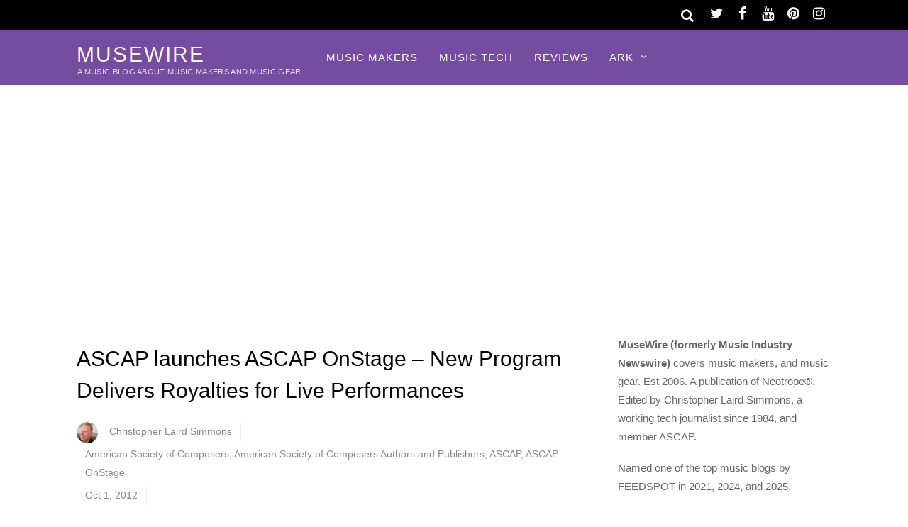

--- FILE ---
content_type: text/html; charset=utf-8
request_url: https://www.google.com/recaptcha/api2/aframe
body_size: 268
content:
<!DOCTYPE HTML><html><head><meta http-equiv="content-type" content="text/html; charset=UTF-8"></head><body><script nonce="6Ghe2QGGlRz0wlUZoEA6nw">/** Anti-fraud and anti-abuse applications only. See google.com/recaptcha */ try{var clients={'sodar':'https://pagead2.googlesyndication.com/pagead/sodar?'};window.addEventListener("message",function(a){try{if(a.source===window.parent){var b=JSON.parse(a.data);var c=clients[b['id']];if(c){var d=document.createElement('img');d.src=c+b['params']+'&rc='+(localStorage.getItem("rc::a")?sessionStorage.getItem("rc::b"):"");window.document.body.appendChild(d);sessionStorage.setItem("rc::e",parseInt(sessionStorage.getItem("rc::e")||0)+1);localStorage.setItem("rc::h",'1765790275008');}}}catch(b){}});window.parent.postMessage("_grecaptcha_ready", "*");}catch(b){}</script></body></html>

--- FILE ---
content_type: text/javascript
request_url: https://musewire.com/wp-content/themes/magazine/js/themify.script.js
body_size: 2200
content:
;// Themify Theme Scripts - https://themify.me/

// Initialize object literals
var FixedHeader = {};

/////////////////////////////////////////////
// jQuery functions
/////////////////////////////////////////////
(function($){

	// Test if this is a touch device /////////
	function is_touch_device() {
		return Themify.body.hasClass('touch');
	}

	// Fixed Header /////////////////////////
	FixedHeader = {
                header:null,
		init: function() {
			if( $('#headerwrap').length===0 ){
                            return;
                        }
			this.header = $('#header');
			$(window).on('scroll touchstart.touchScroll touchmove.touchScroll', this.activate);
		},
		activate: function() {
			var $window = $(window),
                            scrollTop = $window.scrollTop();
			if ( scrollTop > FixedHeader.header.offset().top ) {
				FixedHeader.scrollEnabled();
			} else if ( (scrollTop + $window.height()) === $window.height() ) {
				FixedHeader.scrollDisabled();
			}
		},
		scrollDisabled: function() {
			$('#headerwrap').removeClass('fixed-header');
			$('#header').removeClass('header-on-scroll');
			$('#pagewrap').css('padding-top', '');
			Themify.body.removeClass('fixed-header-on');
		},
		scrollEnabled: function() {
			$('#headerwrap').addClass('fixed-header');
			$('#header').addClass('header-on-scroll');
			$('#pagewrap').css('padding-top', $('#headerwrap').outerHeight());
			Themify.body.addClass('fixed-header-on');
		}
	};

	// Initialize carousels //////////////////////////////
	function createCarousel(obj) {
		obj.each(function() {
			var $this = $(this);
			$this.carouFredSel({
				responsive : true,
				prev : '#' + $this.data('previd'),
				next : '#' + $this.data('nextid'),
				circular : true,
				infinite : true,
				swipe: true,
				scroll : {
					items : 1,
					fx : $this.data('effect'),
					duration : parseInt($this.data('speed'))
				},
				auto : {
					play : !!('off' !== $this.data('autoplay')),
					timeoutDuration : 'off' !== $this.data('autoplay') ? parseInt($this.data('autoplay')) : 0,
					button: '#breaking-news-play_pause'
				},
				items : {
					visible : {
						min : 1,
						max : 1
					},
					width : 222
				},
				onCreate : function() {
					$this.closest('.slideshow-wrap').css({
						'visibility' : 'visible',
						'height' : 'auto'
					});
					$('.breaking-news .carousel-nav-wrap').remove();
					$('.breaking-news-loader').remove();
					$(window).triggerHandler('resize');
				}
			});
		});
	}

	// DOCUMENT READY
	$(document).ready(function() {

		// Fixed header
		if(themifyScript.fixedHeader){
			FixedHeader.init();
		}

		/////////////////////////////////////////////
		// Scroll to top
		/////////////////////////////////////////////
		$('.back-top a').on('click',function() {
			$('body,html').animate({ scrollTop: 0 }, 800);
			return false;
		});

		/////////////////////////////////////////////
		// Add class if menu has children
		/////////////////////////////////////////////
		$("#main-nav li:has(ul)").addClass("has-sub-menu");
		$("#main-nav li:has(div)").addClass("has-mega-sub-menu");

		if( is_touch_device() && typeof $.fn.themifyDropdown !== 'function' ) {
			Themify.LoadAsync(themify_vars.url + '/js/themify.dropdown.js', function(){
				$( '#main-nav' ).themifyDropdown();
				$( '#top-nav' ).themifyDropdown();
			},null,null,function(){
                            return ('undefined' !== typeof $.fn.themifyDropdown);
                        });
		}

		/////////////////////////////////////////////
		// Add class for longer meta info
		/////////////////////////////////////////////
		$('.post-content .post-title + .post-meta span').parent(".post-meta").addClass("post-meta-details");

		/////////////////////////////////////////////
		// search icon add class if it's focused
		/////////////////////////////////////////////
	
                $("#headerwrap #searchform :input").on('focus',function() {
                        $(".icon-search").addClass("icon-focus");
                }).on('blur',function() {
                        $(".icon-search").removeClass("icon-focus");
                });

            if ( document.querySelector('.has-mega-sub-menu')!==null) {
                Themify.LoadAsync(themifyScript.themeURI + '/themify/megamenu/js/themify.mega-menu.js', null,
                                    null,
                                    null,
                                    function () {
                                            return ('undefined' !== typeof $.fn.ThemifyMegaMenu);
                });
            }

		/////////////////////////////////////////////
		// Toggle nav on mobile
		/////////////////////////////////////////////
		var $menuIcon = $('#menu-icon'),
			$menuIconTop = $('#menu-icon-top'),
			$topNav = $('#top-nav'),
			$mainNav = $('#main-nav');

		$('#menu-icon').themifySideMenu({
			close: '#menu-icon-close'
		});
		$('#menu-icon-top').themifySideMenu({
			panel: '#top-nav-mobile-menu',
			side: 'left',
			close: '#top-nav-menu-icon-close'
		});
                var $overlay = $( '<div class="body-overlay">' );
                Themify.body.append( $overlay ).on( 'sidemenushow.themify', function () {
                    $overlay.addClass( 'body-overlay-on' );
                } ).on( 'sidemenuhide.themify', function () {
                    $overlay.removeClass( 'body-overlay-on' );
                } ).on( 'click.themify touchend.themify', '.body-overlay', function () {
                    $( '#menu-icon' ).themifySideMenu( 'hide' );
					$( '#menu-icon-top' ).themifySideMenu( 'hide' );
                } );
                // Reset slide nav width
		$(window).on('resize',function(){
                    if ($(window).width() > 780) {
                        Themify.body.removeAttr('style');
                    }
                    if(  $('#mobile-menu').hasClass('sidemenu-on') && $( '#menu-icon' ).is(':visible')){
                          $overlay.addClass( 'body-overlay-on' );
                    }
                    else{
                         $overlay.removeClass( 'body-overlay-on' );
                    }
                    headerHeightSlide();
		});

		/////////////////////////////////////////////
		// NiceScroll plugin
		/////////////////////////////////////////////
		if ( typeof $.fn.niceScroll !== 'undefined' && ! is_touch_device() ) {

			$menuIcon.on('click', function(){
				if ( $mainNav.getNiceScroll().length === 0 ) {
					$mainNav.niceScroll({
						autohidemode: false
					});
				}
			});
			$('.mega').each(function(){
				var alink = $(this).find('a').first(),
                                    vw = $(window).width();
				$(window).on('resize',function(){
					vw = $(window).width();
				});
				alink.hover(function(){
                                    if(vw > 780 && $(".mega .mega-sub-menu ul").getNiceScroll().length === 0){
                                        $(".mega .mega-sub-menu ul").show().niceScroll({
                                                autohidemode: false
                                        });
                                    }
				});
			});
			// Menu Top
			$menuIconTop.on('click', function(){
				if ( $topNav.getNiceScroll().length === 0 ) {
					$topNav.niceScroll({
						autohidemode: false
					});
				}
			});
		}

		/////////////////////////////////////////////
		// Header height for slide effect
		/////////////////////////////////////////////
		function headerHeightSlide(){
			if ($('#headerwrap').height() > 120) {
				$("#headerwrap").addClass("long-menu");
			} else {
				$("#headerwrap").removeClass("long-menu");
			}
		}
                headerHeightSlide();
	});

	// WINDOW LOAD
	$(window).on('load',function() {

		/////////////////////////////////////////////
		// Carousel initialization
		/////////////////////////////////////////////
                var slideShow = $('.slideshow');
                if(slideShow.length>0){
                    if(!$.fn.carouFredSel){
                        Themify.LoadAsync(themify_vars.url+'/js/carousel.min.js',function(){
                            createCarousel(slideShow );
                        },null,
                        null,
                        function () {
                            return ('undefined' !== typeof $.fn.carouFredSel);
                        });
                    }
                    else{
                       createCarousel( slideShow);
                    }
                }

		/////////////////////////////////////////////
		// Pause breaking news
		/////////////////////////////////////////////
		$('#breaking-news-play_pause').on('click',function(){
			$(this).toggleClass('playing');
		});

		// EDGE MENU //
		$(function ($) {
			$("#main-nav li").on('mouseenter mouseleave dropdown_open', function (e) {
				if ($('ul', this).length) {
					var elm = $('ul:first', this),
                                            off = elm.offset(),
                                            l = off.left,
                                            w = elm.width(),
                                            docW = $(window).width(),
                                            isEntirelyVisible = (l + w <= docW);

					if (!isEntirelyVisible) {
						$(this).addClass('edge');
					} else {
						$(this).removeClass('edge');
					}

				}
			});
		});


	});

})(jQuery);
